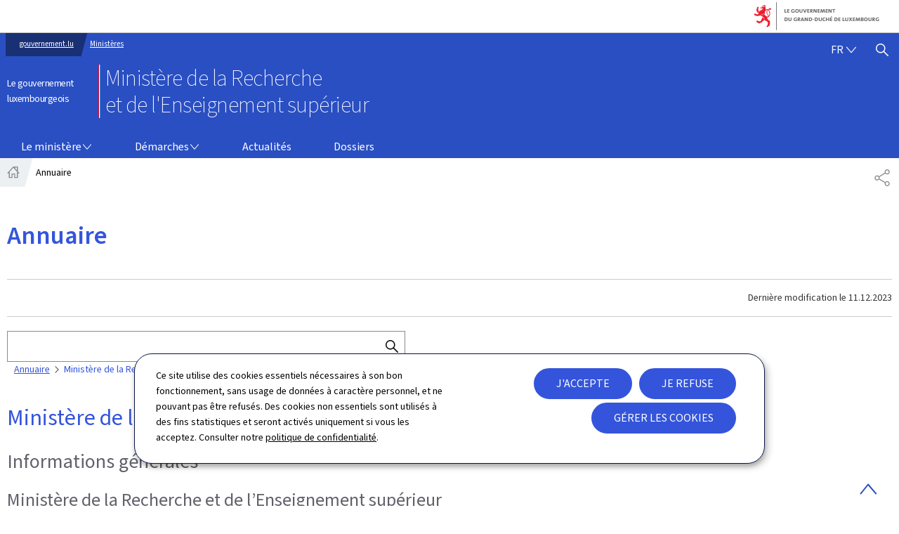

--- FILE ---
content_type: text/html;charset=utf-8
request_url: https://mesr.gouvernement.lu/content/gouv2024_mesr/fr/annuaire/jcr:content/root/root-responsivegrid/content-responsivegrid/sections-responsivegrid/section/col1/annuaire.directory-content.html?idMin=1041
body_size: 1639
content:

  <div class="cmp-directory">
    <div class="cmp-directory--search search-bar">
      <form id="directory-search" class="search" aria-label="Annuaire" method="get">
        <label for="search">Rechercher</label>
        <input type="text" maxlength="255" name="search" id="search"/>
        <button class="btn" type="submit" title="Rechercher dans l&#39;annuaire">
          <svg viewBox="0 0 24 24" class="icon" width="24" height="24" aria-hidden="true" focusable="false">
            <use y="0" x="0" xlink:href="#icon-search-button"/>
          </svg>
          <span class="at">Rechercher dans l&#39;annuaire</span>
        </button>
      </form>
    </div>

    

    
      <nav role="navigation" aria-label="Annuaire : Vous êtes dans">
        <ol class="cmp-breadcrumb__list">
          <li class="cmp-breadcrumb__item">
            <a href="/fr/annuaire.html" class="cmp-breadcrumb__item-link">
              Annuaire
            </a>
          </li>
          <li class="cmp-breadcrumb__item">
            
              <span>Ministère de la Recherche et de l’Enseignement supérieur</span>
            
          </li>

        </ol>
      </nav>

      

      
        
        <h2 class="cmp-directory--title">Ministère de la Recherche et de l’Enseignement supérieur</h2>
        <div class="cmp-directory--detail" data-cmp-is="accordion" data-cmp-is-loaded="true" data-options="{exclusive:false,saveState:true,localToggle:false}" itemscope itemtype="https://schema.org/Organization">

          <details class="detail-box" data-cmp-hook-accordion="item" open>
            <summary class="detail-summary">
              <h3>Informations générales</h3>
            </summary>
            <div class="detail-panel" data-cmp-hook-accordion="panel">
              <div class="detail-organism">
                <h4 class="org-name" itemprop="name">Ministère de la Recherche et de l’Enseignement supérieur</h4>
                <dl class="org-contact geoportail-addresses">
                  
                    
                      <div class="contact-item contact-address vcard" itemprop="address" itemscope itemtype="https://schema.org/PostalAddress">
                        <dt>
                          <img src="//cdn.public.lu/pictures/maps/pin-map.png" alt="" class="localize"/>
                          <svg viewBox="0 0 24 24" class="icon" width="24" height="24" aria-hidden="true" focusable="false">
                            <use y="0" x="0" xlink:href="#icon-adresse"/>
                          </svg>
                          <span class="at">Adresse : </span>
                        </dt>
                        <dd>
                                                    <span class="address-street" itemprop="streetAddress">18-20, Montée de la Pétrusse</span>
                          <span class="address-cp" itemprop="postalCode">L-2327</span>
                          <span class="address-town" itemprop="addressLocality">Luxembourg</span>
                          <span class="address-country" itemprop="addressCountry">
                                                        Luxembourg
                                                    </span>
                          
                        </dd>
                      </div>
                    
                    
                  
                  
                    
                      <div class="contact-item contact-phone">
                        <dt>
                          <svg viewBox="0 0 24 24" class="icon" width="24" height="24" aria-hidden="true" focusable="false">
                            <use y="0" x="0" xlink:href="#icon-telephone"/>
                          </svg>
                          <span>Tél. : </span>
                          
                          
                          
                        </dt>
                        <dd>
                          
                            <a href="tel:247-86619" target="_blank" rel="noopener noreferrer" itemprop="telephone" title="Appeler le 247-86619 - Nouvelle fenêtre">247-86619</a>
                          
                          
                          
                        </dd>
                      </div>
                      
                      
                      
                    
                  
                    
                      
                      <div class="contact-item contact-fax">
                        <dt>
                          <svg viewBox="0 0 24 24" class="icon" width="24" height="24" aria-hidden="true" focusable="false">
                            <use y="0" x="0" xlink:href="#icon-fax"/>
                          </svg>
                          <span>Fax : </span>
                        </dt>
                        <dd>
                          <span itemprop="faxNumber">26296037</span>
                          
                        </dd>
                      </div>
                      
                      
                    
                  
                    
                      
                      <div class="contact-item contact-fax">
                        <dt>
                          <svg viewBox="0 0 24 24" class="icon" width="24" height="24" aria-hidden="true" focusable="false">
                            <use y="0" x="0" xlink:href="#icon-fax"/>
                          </svg>
                          <span>Fax : </span>
                        </dt>
                        <dd>
                          <span itemprop="faxNumber">406698</span>
                          
                        </dd>
                      </div>
                      
                      
                    
                  
                    
                      
                      
                      
                      <div class="contact-item contact-web">
                        <dt>
                          <svg viewBox="0 0 24 24" class="icon" width="24" height="24" aria-hidden="true" focusable="false">
                            <use y="0" x="0" xlink:href="#icon-web"/>
                          </svg>
                          <span>Site web : </span>
                        </dt>
                        <dd>
                          <a href="http://www.mesr.gouvernement.lu" target="_blank" rel="noopener noreferrer" itemprop="url" title="Visiter le site web de Ministère de la Recherche et de l’Enseignement supérieur http://www.mesr.gouvernement.lu - Nouvelle fenêtre">http://www.mesr.gouvernement.lu</a>
                          
                        </dd>
                      </div>
                    
                  
                  
                </dl>
                <div class="geoportail-map" data-zoom="15"></div>
              </div>
            </div>
          </details>

          <details class="detail-box" data-cmp-hook-accordion="item" open>
            <summary class="detail-summary">
              <h3>Structure et organisation</h3>
            </summary>
            <div class="detail-panel" data-cmp-hook-accordion="panel">
              <ul class="detail-structure">
                <li>
                  <a href="?id=1026" itemprop="subOrganization">Cabinet ministériel</a>
                </li>
              
                <li>
                  <a href="?id=1028" itemprop="subOrganization">Recherche et Enseignement supérieur</a>
                </li>
              
                <li>
                  <a href="?id=1032" itemprop="subOrganization">Institutions d&#39;Enseignement supérieur</a>
                </li>
              
                <li>
                  <a href="?id=1038" itemprop="subOrganization">Centres de recherche publics</a>
                </li>
              
                <li>
                  <a href="?id=1042" itemprop="subOrganization">Fonds national de la Recherche (FNR)</a>
                </li>
              </ul>
            </div>
          </details>

          
        </div>
      
    

    
  </div>

  
    <script id="datastore-762791212351801740" data-message="Annuaire - Ministère de la Recherche et de l&#39;Enseignement supérieur - Le gouvernement luxembourgeois" type='text/javascript'>window.top.document.title = document.querySelector("#datastore-762791212351801740").dataset.message;</script>
  

